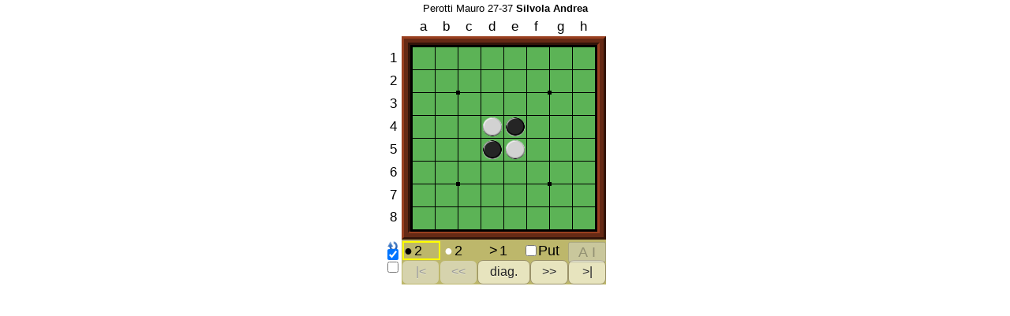

--- FILE ---
content_type: text/html
request_url: http://www.fngo.it/referto.asp?titolo=Perotti%20Mauro%2027-37%20%3Cb%3ESilvola%20Andrea%3C/b%3E&sequenza=F5F6E6F4E3C5G5F3G4G6G3D6F7H5H4H3E7H2H7D7C6F8C8D8D3C7B5F2B6A6E8B8G7A5B4A3C4B7A4H8G8H6F1G2H1B3A8A7B2C2C3G1B1D2E2A1A2C1D1E1
body_size: 1517
content:

<html>

<head><!-- Google tag (gtag.js) --><script async src="https://www.googletagmanager.com/gtag/js?id=G-S2JJ0C4BGE"></script><script>  window.dataLayer = window.dataLayer || [];  function gtag(){dataLayer.push(arguments);}  gtag('js', new Date());  gtag('config', 'G-S2JJ0C4BGE');</script>
<meta http-equiv="Content-Language" content="it">
<meta http-equiv="Content-Type" content="text/html; charset=windows-1252">
<title>Risultati Turno per turno</title>
</head>

<body topmargin="0" leftmargin="0" rightmargin="0" bottommargin="0">
<table width="340" align="center">
<tr><td align="center"><font face="Arial" size="2">Perotti Mauro 27-37 <b>Silvola Andrea</b></font></td></tr>
<tr><td align="center"><font face="Arial" size="2">
        <iframe width="300" height="360" marginwidth="0"  marginheight="0" frameborder="0" scrolling="no" allowtransparency="true" src=		
		"https://transcripts.worldothello.org/woc_history/2024/transcripts/hamlite/hamlite.html?&kifu=F5F6E6F4E3C5G5F3G4G6G3D6F7H5H4H3E7H2H7D7C6F8C8D8D3C7B5F2B6A6E8B8G7A5B4A3C4B7A4H8G8H6F1G2H1B3A8A7B2C2C3G1B1D2E2A1A2C1D1E1" scrolling="no" border="0" frameborder="0" id="I1"></iframe>
		<!--"https://reversi-ai.appspot.com/v1.62/hamlite.html?&ai=on&size=XL&board_color=96C484&kifu=F5F6E6F4E3C5G5F3G4G6G3D6F7H5H4H3E7H2H7D7C6F8C8D8D3C7B5F2B6A6E8B8G7A5B4A3C4B7A4H8G8H6F1G2H1B3A8A7B2C2C3G1B1D2E2A1A2C1D1E1" scrolling="no" border="0" frameborder="0" id="I1"></iframe>-->
		
</font></td></tr>
</table>
</div>
</body>

</html>

--- FILE ---
content_type: text/html; charset=UTF-8
request_url: https://www.liveothello.com/server/proxy_AI.php?
body_size: 22
content:
callBackEmpties(19);
